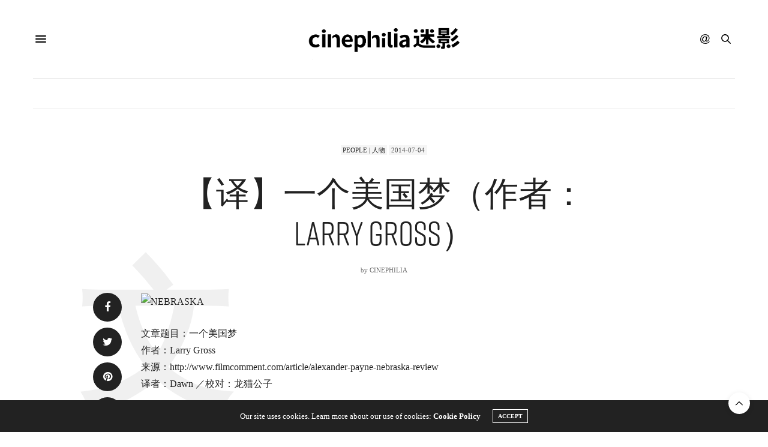

--- FILE ---
content_type: text/html; charset=utf-8
request_url: https://www.google.com/recaptcha/api2/aframe
body_size: 267
content:
<!DOCTYPE HTML><html><head><meta http-equiv="content-type" content="text/html; charset=UTF-8"></head><body><script nonce="NxkZjyz-tALcvleCznQvzw">/** Anti-fraud and anti-abuse applications only. See google.com/recaptcha */ try{var clients={'sodar':'https://pagead2.googlesyndication.com/pagead/sodar?'};window.addEventListener("message",function(a){try{if(a.source===window.parent){var b=JSON.parse(a.data);var c=clients[b['id']];if(c){var d=document.createElement('img');d.src=c+b['params']+'&rc='+(localStorage.getItem("rc::a")?sessionStorage.getItem("rc::b"):"");window.document.body.appendChild(d);sessionStorage.setItem("rc::e",parseInt(sessionStorage.getItem("rc::e")||0)+1);localStorage.setItem("rc::h",'1768867511733');}}}catch(b){}});window.parent.postMessage("_grecaptcha_ready", "*");}catch(b){}</script></body></html>